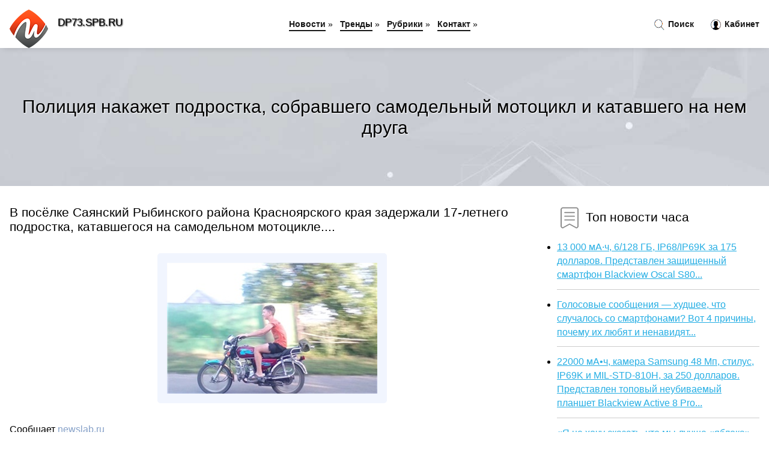

--- FILE ---
content_type: text/html; charset=utf-8
request_url: https://dp73.spb.ru/news-1053142-politsiya-nakaget-podrostka-sobravshego-samodelnyj-mototsikl-i-katavshego-na-nem-druga.html
body_size: 8179
content:
<!DOCTYPE html>
<html lang="ru">
<head>
<title>Полиция накажет подростка, собравшего самодельный мотоцикл и катавшего на нем друга</title>
<meta name="viewport" content="width=device-width, initial-scale=1.0">
<meta name="description" content="В посёлке Саянский Рыбинского района Красноярского края задержали 17-летнего подростка, катавшегося на самодельном мотоцикле....">
<meta name="robots" content="all">
<link rel="shortcut icon" href="//dp73.spb.ru/favicon.ico" type="image/x-icon">
<style>
* {padding:0; margin:0; box-sizing:border-box;}
html, body {border:none; font:100%/145% Arial;}
img {border:none; max-width:100%; height:auto; vertical-align:middle;}
div {position:relative; background-color:transparent;}
figure, footer, header, main {display:block;}
a:hover {text-decoration:none;}
h1 {font:190% Arial; font-weight:500;}
h2 {font:170% Arial; font-weight:500;}
h3 {font:150% Arial; font-weight:500;}
h4 {font:130% Arial; font-weight:400;}
h5, h6 {font:110% Arial; font-weight:300;}
.fcl1, #igd1 h1 {color:#fff;}
.fcl2, a {color:rgb(37, 174, 228);}
.fcl3 {color:rgba(37, 174, 228, 0.75);}
.fcl4, aside section:first-child a {color:rgb(24, 24, 24);}
.fcl5 {color:rgb(178, 27, 33);;}
.fcl6, .csi11 a, .csi4 p em, #igd2 p em {color:rgb(134, 161, 200);}
.bgcsi1, aside {background-color:#fff;}
.bgcsi2 {background-color:rgb(37, 174, 228);}
.csi1 {width:100%; margin:0 auto;}
.csi2 {display:block; clear:both;}
.csi3 {display:block; clear:both; height:2rem;}
#igd2, #igd3, #igd4 {clear:both; margin-bottom:2rem;}
#igd2 p img {display:block; clear:both; width:100%; margin-bottom:1.5rem; transition:all 0.4s linear 0s;}
#igd2 p img:hover, #igd2 p img:focus {transform:scale(1.1);}
.csi4, #igd2 {vertical-align:top; column-count:4; column-gap:1rem;}
.csi4 p, #igd2 p {display:inline-block; overflow:hidden; page-break-inside:avoid; margin-bottom:1rem; padding:1rem; border:1px solid rgb(221,221,221); box-shadow:rgba(0, 0, 0, 0.15) 0px 3px 10px 0;}
.csi4 p em, #igd2 p em {display:block; clear:both; margin-bottom:1rem; font-size:85%;}
.csi4 p a, #igd2 p a {display:block; clear:both; margin-bottom:1rem; font-size:110%;}
#igd1 {width:100% !important; margin-top:5rem; padding:5rem 0; text-align:center; background:rgb(0, 173, 224) url("//dp73.spb.ru/images/tb002.jpg") no-repeat 50% 0; background-size:cover;}
#igd1 h1 {text-shadow:1px 1px 2px black;} 
#igd1 form {width:50%; max-width:1140px; margin:1.5rem 0; display:inline-block; clear:both;}
#igd1 input[type="text"] {width:82%; height:4rem; text-indent:1rem; border-radius:2rem 0 0 2rem; border:6px solid rgb(221, 221, 221); border-right:0; vertical-align:middle; clear:none;}
#igd1 input[type="submit"] {width:18%; text-align:center; height:4rem; border-radius:0 2rem 2rem 0; border:6px solid rgb(221, 221, 221); border-left:0; vertical-align:middle; clear:none;}
#igd4 {text-align:center; background-color:rgb(245, 248, 255); padding:1.5rem 0 .5rem 0;}
#igd4 li {display:inline-block; clear:none; margin:0 1rem 1rem 0; padding:.6rem 1.5rem; border-radius:1.5rem; border:2px solid rgb(37, 174, 228); color:rgb(37, 174, 228);}
#igd4 li a {color:rgb(37, 174, 228); text-decoration:none;}
#igd4 li a:hover, #igd4 li a:focus {text-decoration:underline;}
#igd4 ul:nth-child(2) li {border:2px solid rgb(178, 27, 33);; color:rgb(178, 27, 33);;}
#igd4 ul:nth-child(2) li a {color:rgb(178, 27, 33);;}
#igd5 {width:100% !important; margin-top:5rem; padding:5rem 0; text-align:center; background:rgb(241, 245, 254) url("//dp73.spb.ru/images/tb003.jpg") no-repeat 50% 0; background-size:cover;}
#igd5 h1 {text-shadow:1px 1px 2px white;} 
#igd6, #igd7, #igd8, #igd9, #igd10 {cursor:pointer;}
#igd11 {display:none;}
#igd11 span {display:inline-block; clear:none; margin-left:1.5rem; font-size:140%; font-weight:bold; cursor:pointer; color:rgb(178, 27, 33);;}
#igd11 ul {display:none; position:fixed; left:0; top:3.5rem; width:100%; height:0; overflow:auto; background-color:#333; transition:height .4s ease 0s;}
#igd11 li {margin:.5rem 0 .5rem 2rem; color:#fff;}
#igd11 li a {color:#fff;}
aside {position:fixed; top:0; left:0; width:100%; line-height:5rem; height:5rem; vertical-align:middle; z-index:1000; box-shadow:rgba(0, 0, 0, 0.15) 0px 5px 10px -5px; font-size:90%;}
aside nav {text-align:center;}
aside section:first-child {max-width:1440px; margin:0 auto;}
aside section:first-child header {font-weight:bold; font-size:110%; text-shadow:1px 1px 2px black; float:left; clear:none; margin:1.7rem 0 0 1rem; cursor:pointer !important;}
aside section:first-child a {margin-left:.5rem; font-weight:bold; text-decoration:none; padding-bottom:.1rem; border-bottom:2px solid rgb(24, 24, 24);}
aside section:first-child a:hover, aside section:first-child a:focus {border-bottom:0;}
aside section:first-child img.csi5 {float:left; clear:none; vertical-align:middle; margin:1rem 0 0 1rem; cursor:pointer !important;}
aside section:first-child div.csi6 {float:right; clear:none; vertical-align:middle; padding-right:1rem;}
aside section:first-child div.csi6 a {text-decoration:none; border-bottom:0;}
aside section:first-child div.csi6 img {display:inline-block; clear:none; vertical-align:middle; margin:0 .1rem 0 1rem; height:1.1rem; width:1.1rem; cursor:pointer;}
footer {min-height:40rem; text-align:center; padding:28rem 0 1.5rem 0; margin-top:2rem; font-size:85%; background:rgb(245, 248, 255) url("//dp73.spb.ru/images/fbg.jpg") no-repeat 50% 0; background-size:cover;}
footer h6 {margin-bottom:1rem;}
#krs78_5 {visibility:hidden;}
.csi7 {max-width:1440px; margin:0 auto; padding:0 1rem;}
.csi8 {float:left; clear:none; width:70%; padding:2rem 0;}
.csi9 {float:left; clear:none; width:27%; margin-left:3%; padding:2rem 0;}
.csi9 h3, .csi9 h4, .csi9 h5 {margin-bottom:1rem;}
.csi8 figure {width:100%; text-align:center; padding:2rem 0;}
.csi8 figure img {min-height:15rem; border:1rem solid rgb(241, 245, 254); border-radius:5px;}
.csi8 h2 {font-size:130%;}
.csi10 ul, .csi10 ol {list-style-position:inside;}
.csi10 li {margin-bottom:.8rem; padding-bottom:.8rem; border-bottom:1px solid #ccc;}
form {width:100%;}
input[type="text"], input[type="password"] {width:70%; height:2.5rem; padding:.2rem .6rem; margin:.5rem 0; font-size:1.25rem; font-weight:300; text-align:left; border-radius:5px; border:1px solid rgba(37, 174, 228, 0.75); clear:none;}
textarea {width:70%; height:8em; padding:.2rem .6rem; margin:.5rem 0; font-size:1.3rem; font-weight:300; text-align:left; border-radius:5px; border:1px solid rgba(37, 174, 228, 0.75); clear:none;}
input[type="submit"] {display:inline-block; clear:none; padding:.5rem 1.2rem; margin:.5rem 0; font-size:1rem; font-weight:300; border-radius:5px; border:2px solid rgba(37, 174, 228, 0.75); background-color:rgb(178, 27, 33);; color:#fff; cursor:pointer;}
@media screen and (min-width:1921px) {
html, body {font:110%/155% Arial;}
}
@media screen and (max-width:1024px) {
.csi4, #igd2 {column-count:3;}
#igd1 form {width:70%;}
#igd1 input[type="text"] {width:80%;}
#igd1 input[type="submit"] {width:20%;}
}
@media screen and (max-width:800px) {
aside {line-height:3.5rem; height:3.5rem;}
#igd1, #igd5 {margin-top:3.5rem;}
aside section:first-child img.csi5 {margin:.5rem 0 0 1rem;}
aside section:first-child header {margin:1.1rem 0 0 1rem;}
aside nav {display:none;}
#igd11, #igd11 ul {display:inline-block;}
.csi8 {float:none; clear:both; width:100%; padding:2rem 1rem;}
.csi9 {float:none; clear:both; width:100%; margin-left:0; padding:2rem 1rem;}
.csi4, #igd2  {column-count:2;}
#igd1 form {width:90%;}
#igd1 input[type="text"] {width:75%;}
#igd1 input[type="submit"] {width:25%;}
}
@media screen and (max-width:600px) {
.csi4, #igd2  {column-count:1;}
li {margin-bottom:2rem;}
}</style>
<meta name="yandex-verification" content="5b2e5d3ac5f6a7a6" />

<meta name="3b984be954768eb552cd7136fb88512e" content="8aafe7be9b5014f268cd0b609a65ee82">

<meta name="google-site-verification" content="j4vrv-2y8LfHyuJgLF7Nj_tN_0numuYzaZeJbca5wXI" />





</head>
<body>
<header id="igd5">
<h1>Полиция накажет подростка, собравшего самодельный мотоцикл и катавшего на нем друга</h1>
</header>
<main>
<div class="csi7">
	<div class="csi8">
				<h2>В посёлке Саянский Рыбинского района Красноярского края задержали 17-летнего подростка, катавшегося на самодельном мотоцикле....</h2>
				<figure><img src="//dp73.spb.ru/nwsimg/aHR0cDovL25ld3NsYWIucnUvY29udGVudC9kb2MvY2FjaGUvMTA5MS83OTIvMzUweDIxOC5qcGc=" alt="Полиция накажет подростка, собравшего самодельный мотоцикл и катавшего на нем друга"></figure>
		<p class="csi11">Сообщает <a class="krs78" id="aHR0cDovL25ld3NsYWIucnUvbmV3cy8xMDkxNzky" href="javascript:void(0)" rel="nofollow">newslab.ru</a></p>
		<span class="csi3">&nbsp;</span>
		 <p>Новость из рубрики: <a href="//dp73.spb.ru/kategory-19.html"><strong>Главные новости</strong></a></p>
		<span class="csi3">&nbsp;</span>
		<p>Поделиться новостью:
<img id="igd6" src="//dp73.spb.ru/images/ico_fb.png" alt="Поделиться новостью в Facebook">
<img id="igd7" src="//dp73.spb.ru/images/ico_tw.png" alt="Поделиться новостью в Twittere">
<img id="igd8" src="//dp73.spb.ru/images/ico_vk.png" alt="Поделиться новостью в VK">
<img id="igd9" src="//dp73.spb.ru/images/ico_pin.png" alt="Поделиться новостью в Pinterest">
<img id="igd10" src="//dp73.spb.ru/images/ico_reddit.png" alt="Поделиться новостью в Reddit">
</p>
<span class="csi3">&nbsp;</span>
	</div>
	<div class="csi9">
		<h4><img src="//dp73.spb.ru/images/ico_hot.png" alt="Топ новости часа"> Топ новости часа</h4>
		<ul class="csi10">
		<li><a href="//pn.edu.pl/news-1367-13-000-mach-6128-gb-ip68ip69k-za-175-dollarov-predstavlen-zaschischennyj-smartfon-blackview-oscal-s8.html">13 000 мА·ч, 6/128 ГБ, IP68/IP69K за 175 долларов. Представлен защищенный смартфон Blackview Oscal S80...</a></li>
<li><a href="//pn.edu.pl/news-565-golosovye-soobscheniya-hudshee-chto-sluchalos-so-smartfonami-vot-4-prichiny-pochemu-ih-lyubyat-i-nen.html">Голосовые сообщения — худшее, что случалось со смартфонами? Вот 4 причины, почему их любят и ненавидят...</a></li>
<li><a href="//pn.edu.pl/news-2401-22000-mach-kamera-samsung-48-mp-stilus-ip69k-i-milstd810h-za-250-dollarov-predstavlen-topovyj-neubiv.html">22000 мА•ч, камера Samsung 48 Мп, стилус, IP69K и MIL-STD-810H, за 250 долларов. Представлен топовый неубиваемый планшет Blackview Active 8 Pro...</a></li>
<li><a href="//pn.edu.pl/news-1047-ya-ne-hochu-skazat-chto-my-luchshe-yabloka-no-my-za-nim-sleduem-glava-gorizonta-sravnil-belorusskij-.html">«Я не хочу сказать, что мы лучше «яблока», но мы за ним следуем», – глава «Горизонта» сравнил белорусский ноутбук с MacBook...</a></li>
<li><a href="//pn.edu.pl/news-869-ilon-mask-prislushilsya-k-mneniyu-millionov-i-razblokiroval-akkaunty-twitter-kotorye-otslegivali-ego.html">Илон Маск прислушился к мнению миллионов и разблокировал аккаунты Twitter, которые отслеживали его местоположение...</a></li>
<li><a href="//pn.edu.pl/news-969-sudyu-iz-kemerova-nakazali-za-publikatsiyu-osobyh-mnenij-soslavshis-na-to-chto-eto-umalyaet-avtorite.html">Судью из Кемерова наказали за публикацию особых мнений, сославшись на то, что это умаляет авторитет судебной власти...</a></li>
		</ul>
	</div>
	<span class="csi3">&nbsp;</span>
</div>
<div id="roxezife-pepoquyiwabeqaje">
<script>
!(function(w,m){(w[m]||(w[m]=[]))&&w[m].push(
{id:'roxezife-pepoquyiwabeqaje',block:'59846'}
);})(window,'mtzBlocks');
</script>
</div><div class="csi7" id="igd2"><p><img src="//dp73.spb.ru/newsimages/0/234/anatolij-vasserman-rossiya-nakaget-sotrudnichavshih-s-bajdenom-i-sorosom-po-biolaboratoriyam-na-ukra.jpg" alt="Анатолий Вассерман: Россия накажет сотрудничавших с Байденом и Соросом по биолабораториям на Украине"> <em>04:30, 25 Мар</em> <a href="//dp73.spb.ru/news-1052683-anatolij-vasserman-rossiya-nakaget-sotrudnichavshih-s-bajdenom-i-sorosom-po-biolaboratoriyam-na-ukra.html">Анатолий Вассерман: Россия накажет сотрудничавших с Байденом и Соросом по биолабораториям на Украине</a> Начальник войск радиационной, химической и биологической защиты ВС РФ Игорь Кириллов сообщил, что Минобороны обнаружило документальные подтверждения ...</p><p><img src="//dp73.spb.ru/newsimages/0/37/kak-podgotovit-mototsikl-k-zimnemu-sezonu.jpg" alt="Как подготовить мотоцикл к зимнему сезону"> <em>20:20, 01 Май</em> <a href="//dp73.spb.ru/news-1058524-kak-podgotovit-mototsikl-k-zimnemu-sezonu.html">Как подготовить мотоцикл к зимнему сезону?</a> Зачастую после зимы собственники мотоцикла подвергаются проблемным вопросам в работе собственной транспортного средства. Мотоцикл периодически не зав...</p><p><img src="//dp73.spb.ru/newsimages/0/310/chto-za-veb-zajm-prishlo-sms.jpg" alt="Что за веб займ пришло смс"> <em>17:51, 21 Ноя</em> <a href="//dp73.spb.ru/news-1058990-chto-za-veb-zajm-prishlo-sms.html">Что за веб займ пришло смс</a> Описание электронного перевода денежных средств: Многофункциональный инструмент финансирования, предоставляемый организациями для содействия финансов...</p><p><img src="//dp73.spb.ru/newsimages/0/239/nochnye-volki-razrabotayut-antisanktsionnyj-mototsikl.jpg" alt="Ночные Волки разработают антисанкционный мотоцикл"> <em>20:30, 30 Мар</em> <a href="//dp73.spb.ru/news-1054137-nochnye-volki-razrabotayut-antisanktsionnyj-mototsikl.html">«Ночные Волки» разработают «антисанкционный» мотоцикл</a> Лидер байкерского клуба «Ночные Волки» Александр Залдостанов в беседе с изданием «Газета.ру» рассказал о планах выпустить на отечественный рынок новы...</p><p><img src="//dp73.spb.ru/newsimages/0/250/nochnye-volki-razrabatyvayut-rossijskij-mototsikl-dlya-zameny-inostrannyh.jpg" alt="Ночные волки разрабатывают российский мотоцикл для замены иностранных"> <em>08:30, 31 Мар</em> <a href="//dp73.spb.ru/news-1054292-nochnye-volki-razrabatyvayut-rossijskij-mototsikl-dlya-zameny-inostrannyh.html">"Ночные волки" разрабатывают российский мотоцикл для замены иностранных</a> В связи с приостановкой поставок иностранных мотоциклов байкерский клуб "Ночные волки" готовится вывести на рынок России мотоцикл собственной разрабо...</p><p><img src="//dp73.spb.ru/newsimages/0/165/dva-podrostka-otravilis-psihotropnym-preparatom-v-uneche.jpg" alt="Два подростка отравились психотропным препаратом в Унече"> <em>04:00, 30 Мар</em> <a href="//dp73.spb.ru/news-1053856-dva-podrostka-otravilis-psihotropnym-preparatom-v-uneche.html">Два подростка отравились психотропным препаратом в Унече</a> Прокуратура проводит проверку. По информации прокуратуры, бригадой скорой помощи в реанимацию Унечской больницы в тяжёлом состоянии доставили двух по...</p><p><img src="//dp73.spb.ru/newsimages/0/213/hotel-pogladit-podrostka-ukusila-brodyachaya-sobaka.jpg" alt="Хотел погладить. Подростка укусила бродячая собака"> <em>18:45, 30 Мар</em> <a href="//dp73.spb.ru/news-1054105-hotel-pogladit-podrostka-ukusila-brodyachaya-sobaka.html">"Хотел погладить". Подростка укусила бродячая собака</a> В Саратове подростка покусала бродячая собака.По данным источника ИА "СарБК", днем 29 марта в больницу с диагнозом "множественные укушенные раны прав...</p><p><img src="//dp73.spb.ru/newsimages/0/93/treh-sbegavshih-iz-internata-detej-nashla-smolenskaya-politsiya.jpg" alt="Трех сбежавших из интерната детей нашла смоленская полиция"> <em>14:45, 23 Мар</em> <a href="//dp73.spb.ru/news-1052079-treh-sbegavshih-iz-internata-detej-nashla-smolenskaya-politsiya.html">Трех сбежавших из интерната детей нашла смоленская полиция</a> Их отыскали во время оперативно-профилактического мероприятия «Розыск». В региональном УМВД отчитались о проведенном оперативно-профилактическом меро...</p></div><div class="csi7 csi4" id="igd3"><p><em>09:00, 07 Апр</em> <a href="//dp73.spb.ru/news-1056828-v-tare-ischut-voditelya-temnoj-mashiny-kotoryj-sbil-podrostka.html">В Таре ищут водителя темной машины, который сбил подростка</a> Пешеход двигался в темноте по обочине центральной улицы города, когда его сбила машина. Ее водитель сбежал с места происшествия....</p><p><em>10:00, 04 Апр</em> <a href="//dp73.spb.ru/news-1055801-politsiya-ukrainy-provela-zachistku-v-buche-za-den-do-video-s-telami.html">Полиция Украины провела зачистку в Буче за день до видео с телами</a> Украинские силовики провели зачистку в Буче за день до появления видео с якобы убитыми мирными жителями. Видео проведения соответствующей операции на...</p><p><em>04:58, 18 Июн</em> <a href="//dp73.spb.ru/news-935742-kak-vybrat-podhodyaschuyu-rabotu-s-uchetom-silnyh-storon-vashego-podrostka.html">Как выбрать подходящую работу с учетом сильных сторон вашего подростка</a> После школы важно найти работу, которая воодушевит вашего подростка. Но правильное призвание никогда не бывает универсальным. Особенности обучения и ...</p><p><em>02:00, 26 Мар</em> <a href="//dp73.spb.ru/news-1053059-britanskaya-politsiya-zayavila-ob-areste-neskolkih-uchastnikov-gruppirovki-lapsus.html">Британская полиция заявила об аресте нескольких участников группировки Lapsus$</a> На днях хак-группа Lapsus$ объявила, что несколько ее членов уходят в отпуск, и вскоре правоохранительные органы Великобритании сообщили об аресте се...</p><p><em>18:00, 23 Мар</em> <a href="//dp73.spb.ru/news-1052143-politsiya-ekaterinburga-vremenno-perestanet-ispolzovat-inomarki-izza-rosta-tsen-na-zapchasti.html">Полиция Екатеринбурга временно перестанет использовать иномарки из-за роста цен на запчасти</a> Полиция в Екатеринбурге приостановила ремонт и техобслуживание служебных автомобилей иностранного производства. Решение принято из-за экономических с...</p><p><em>05:45, 06 Апр</em> <a href="//dp73.spb.ru/news-1056413-politsiya-germanii-zakryla-russkoyazychnyj-darknetmarketplejs-hydra-on-byl-odnim-iz-krupnejshih-v-mi.html">Полиция Германии закрыла русскоязычный даркнет-маркетплейс Hydra — он был одним из крупнейших в мире</a> Полиция Германии совместно с отделом по борьбе с киберпреступностью Франкфуртской прокуратуры ликвидировали одну из крупнейших в даркнете торговых пл...</p><p><em>03:18, 25 Сен</em> <a href="//dp73.spb.ru/news-1058835-13-obrazov-nedeli-po-versii-redaktora-mody-irina-shejk-s-fingalom-nastya-ivleeva-v-prada-hajdi-klum-.html">13 образов недели по версии редактора моды: Ирина Шейк с "фингалом", Настя Ивлеева в Prada, Хайди Клум в образе подростка</a> Каждое воскресенье традиционно рассматриваем главные звёздные образы прошедшей недели в подборке редактора моды Spltnk Марии Моисеевой.Ирина Шейк отк...</p></div></main>
<aside>
	<section>
	<div class="csi6"><a href="//dp73.spb.ru/search.html"><img src="//dp73.spb.ru/images/ico_search.png" alt="Поиск новостей..."> Поиск</a> <a href="//dp73.spb.ru/user.html"><img src="//dp73.spb.ru/images/ico_user.png" alt="Для пользователй..."> Кабинет</a></div> <img class="csi5" src="//dp73.spb.ru/images/logo.png" alt="Последние новости часа" onclick="location.href='/';"> <header onclick="location.href='/';"><h5>DP73.SPB.RU</h5></header><div id="igd11"><span id="igd13" title="Показать / скрыть меню">&#9776;</span><ul id="igd12"><li><a href="//dp73.spb.ru/">Новости</a> »</li><li><a href="//dp73.spb.ru/trands.html">Тренды новостей</a> »</li><li><a href="//dp73.spb.ru/listing.html">Рубрики</a> »</li><li><a href="//dp73.spb.ru/rules.html">Правила</a> »</li><li><a href="//dp73.spb.ru/contact.html">Контакт</a> »</li></ul></div><nav><a href="//dp73.spb.ru/">Новости</a> » <a href="//dp73.spb.ru/trands.html">Тренды</a> » <a href="//dp73.spb.ru/listing.html">Рубрики</a> » <a href="//dp73.spb.ru/contact.html">Контакт</a> »</nav>
	</section>
</aside><footer>
<h6><img src="//dp73.spb.ru/images/logo.png" alt="DP73.SPB.RU: Последние новости часа"> DP73.SPB.RU: Последние новости часа</h6> &nbsp;&nbsp; <a href="//dp73.spb.ru/rules.html">Правила использования</a> &nbsp;|&nbsp; <a href="//dp73.spb.ru/contact.html">Контакт</a> &nbsp;|&nbsp; <a href="//dp73.spb.ru/user.html">Пользователям</a> &nbsp;|&nbsp; <a href="//dp73.spb.ru/ainfo.html">Рекламодателям</a> <div id="krs78_5"></div>
</footer><script src="//dp73.spb.ru/scripts/file1.js" async></script><!-- Google tag (gtag.js) -->
<script async src="https://www.googletagmanager.com/gtag/js?id=G-D23S87V1FM"></script>
<script>
  window.dataLayer = window.dataLayer || [];
  function gtag(){dataLayer.push(arguments);}
  gtag('js', new Date());

  gtag('config', 'G-D23S87V1FM');
</script></body>
</html>

--- FILE ---
content_type: text/html; charset=UTF-8
request_url: https://dp73.spb.ru/nwsimg/aHR0cDovL25ld3NsYWIucnUvY29udGVudC9kb2MvY2FjaGUvMTA5MS83OTIvMzUweDIxOC5qcGc=
body_size: 30994
content:
���� JFIF  ` `  �� C 			





	


�� C


















































��  �^" ��           	
�� �   } !1AQa"q2���#B��R��$3br�	
%&'()*456789:CDEFGHIJSTUVWXYZcdefghijstuvwxyz���������������������������������������������������������������������������        	
�� �  w !1AQaq"2�B����	#3R�br�
$4�%�&'()*56789:CDEFGHIJSTUVWXYZcdefghijstuvwxyz��������������������������������������������������������������������������   ? ��UR���K��?*��- &�����ؿ��- ����b� t~T�Pl_�ʍ����R�@	��?*6/�G�KE &�����ؿ��- ����b� t~T�Pl_�ʍ����R�NJ M����Q��?*`����Y�Cڛ4�X����X�by�ђ7��x��Q�Be���=� ��&E`���#���{�}�|�U�s� }^3����ú�隯��M6�?���>�q��u��u���z81Y�.����~����ڼ1�hӕ�HVO&I=~b����"����2�w���h�e���N=A	Ұ�s�r���6�O䲐�����b��^��|}�Gy�j���,jW�6q�{s�6�/���<���sȩ�ú�����6��m3�6X���k�����B�Һ�/i���KԬ����y/-�/�^/�/گ�4�g��l��Z=��#@w�5�xg㷂u{��,���kƶ1J@���
��tR�{�=
�,����x�J���;K]N��hW�lQ�{��׀~�Z'ā���:���ˤ�f�� VG��O�^�G��<�no&?~��V̯�-t��}�ᮟk2�7����j��*W�
��|+�^� ޏK�Z���̻�� �ő��<E��f�C4k�I���;(�PO����4��d�(������i��:��(�|Mwc���Eѡ�ȵ�����yP� 	e�m"�U�g�|9�{h4q�a�gW�a�y�c'�_cF4aJ�z�&"5i�ٓ]�kƾ��4E��$��&����q�w.�Lֆ��߉s�;/����1��3��� iZ���x�X�X���K�:Ő	��$g��� *��|	��Gk7��An�F��<���?5�.8�8�����]=,exN�� ��Yj�\x�7m�4������]F��|G����|5�������u�B3�V߇t/
�\,��֤�N�v� {}����P�7W������6ˏ�5�8��RN��ס�A>[���?j��PU���Te��Ȩ���k�����SU�ђM������U��'�u���J�P]W�ߋ&��ۤ󤕋{��,���w6��_|E��E�ϙmr�O�<�Z��V�l�_�mJ
�l�O�� |M����u�eq"��2��cvA�]��+�wzz�i�iq4�0���8�|�}{V�{�	5?h0��m�-�V�c����ş�Jnc���W���&qП,Һ���J2�jc��Y����n�}7��o���s��U�'�~<]�3����í�~��#8�c5�>��#�uu�J�Ed��,�t�'�韥w���æ(E�1�m�L#��}sXV�b�/z65�p��g�|3�GƸo���@����v��F��WӞ�<!�����\<k�),� ߂�=��㫧i㱸�Y���݇��c����O۵O��"}�laB�\g����ҜU�H��SL���m�"�.��eWU\~B��<_��k��V�,(Y�dR��<ד�xC\�yR��a���m������¹�x#H���X��C'>Z�$w,�?
�*te(^Z>ۘ{yt_��x����k���xN�T��go.0���������h����5�̈�`+µ���C�����J�%���0����φ���o,���i�qo�Nںrsϧ����pժ����B���i�Җ�>��R��EPEPEPEPEPEPT|A.�����!���v!J�U�k��[&����e_���|K�3��7�^��9�I�q}�L�(�-t�*�J��9�U��!_i�Ai�V��H���c�=3Y�,|E��NA��WVq�� "�{���T�o�nYnu�0�	u�c�_R�R�F2v��H��֩���oP���Gkw�ri�j��v��3�����m�	��Mfv�vK])�^��⏄<?�&���m����������߉���qa4�XFІ�}�x�O���Pv2i֬��b���ִ��Oi�����$|�a���ÏY����%��wa�d�h���^�gX�G�C�i{cm�c�m�� �5�|�y����9�6"H���o�i���fO�^/CԆ����_|q�YZ�Z݌*��k"�?����D����A�jz:ͪ��o%�rǷ��jx�x�F�T�߆�$H�!E�v���\ާ���J����ʧ�c$�<ס��Kny��hъI;�=M��� xGL�L��gcaj Kmz�z����;��)����o��cC��6gmĎwn$ θ�
|�O��x�-~��l�e�;Mr[u�G����nG��]�e���6��--�����l5�Ԕ�%ȗ��	�)s�s7�γ���6�kk�_��B�����X8����|�M�%��I��M�UK���c����д[:?�>%�O�����.�l�����|8�m����G�3��ᙷ{W��b�S��K��S���揽-�пh��]2�C��6�>tfM��q�G���g�4��<w��G"���?L(a]/��Ua=�G�u4
�c,,}s��k���|���ۆ��U�+~���v:QT�����/�Խ7s�>�Y��a��/���r"��,����� :���m��h���3��.��]6�C��I��|=��x���?�z�lYc�|���)����/�|;j5?J��H�&�",�\<d���?���8'!Ε}�}i�S�춰4�|3�&��F@���8ObC/9����⸛����ky)?f�V��"?�-gZ��������b�t�F�$l	>רJ�Z��L��ax�J����W\��[����k���N�\9�*���"�C��fw:o����XE�	�i�>d�<ʠw�\�U��[�=S��4��2�C���F�I��A��ss� ��P�9�@���k���y�Mi���j7�|��8��95���R��I3z�ef��7�|�N��_K-�H��mAJ���J�¾�����������o��w��Hk��]�Ke���H��I����� �ν�E��t�i�M��H�d�#�;�^�7��C�t���Ҍ�s�t	�@��|N�i������o��ƫ�o�e��� ,�����Ћ)4��x���21��s]�j�sc� �*̋�����\xd��$�nu�1�F��X,!�3\۴g�ź����?Ş��gm"��CX�Mcd��T�-��-lL���f�?�@
�z����_��C��<o�M����-������o]ٯ�˱��F�L�q�ec����3W�-��c��v�&o�������g@���|�k"�OU�X)<�c^��φn��I��~�wQ�1l���?������x��w��w(XfK������Ѣ�m�勵3L=8����>��R�'�JZ��(�� (��������p���c�P�W=��J���t�љ�f_��[��p]��uiR�j_Z3�Zu>IEVf�EPEP\��� �R�ßo��c�����o-����$+�9��\ƍ7�ڗ�.,�E��fRYn�Ǘ���Oj��B�LT���ʥJX9�۵��ŭCZ���:n����GupQ}w)5�z�Ŀ �%N��'P�RVI4MH���_�qY~%�,��%�-����ڻ
�}�J�g𽎗�cU���t���mє�1_yW��M����t�X��W=B-_�펕~�oz�+�xRf���SC≣��O��d�M�ue�"�s�ڶ�-�O�i�����R2��"�|wg�iAm�?6��� ,�k��NWI�?-����jze��h?���Hf������������z��t6"���pzU�����n-��Y�OG �t5���C�<>э��0�tSi�N
�<eI9�{�y{���Ŀ
�Yui0��R����v���5�Y|#������[��A2����<^���c�5Ł�����n_��m�e����� �������q&|�-�C�`��c1��b�ӧ-Q�_�?���晣Fֺ���#¾i��=��*H$��W�s�I�����$�>!h�?�̶��.�N8Q����w�5�N����U� �~�]�2+�����x����L�cS�2��/>�-{̣sI;��J�t�l�����R���Zܖv;Iib���aC�A�+���Z�ڎ�y��HwG���<����S���rm��
��ߙ.Q�p*]/�~���էǧ����T���ex�+ɩ���.��������]�@|C���z�n�>,�%/�>��\揭xŲ6��/�\�|�h�}T0 ��|n����o�y�o��Eu�pTJ�_js6��Z࿷o72\y��O�tV����)I>ǭ��a�n���>�Ѿj��O��pr�Y�S4o��}+�t?���zdi��h�浐���O��bׇ�͞8�y�q&�y36>��Fw������ ɡ�i�	��=������\q_)�bqZ�݄�S�K��<������ ��վ"څ^#�ӦS��)�?J�|u�x{G��o[ܘT��e��O�$We�ǾдƘ6��Rw(��WϞ0���K�N����rͷ˺ӑ���?ʲ�[�I�i�s֣�W2.��g��ƕ������2[J�}@`H�_�5�P[�>��!�ݵ����c�`~5���f�q�	����o#�mٳ؅�k۾h� �'�{Y�4���s2���;�u�}���`�X��>Ts��J�gi���s�߁oR��노3ǩj��㯘��B��~$xbk����,̰�H�\���]������֏�V���7�L�j�F�J��ּ�������YYb���ڦ�\7,��r��e}y���S����Ի왂�8hսNH��=�ڞ��V�e+ˬ�s�_K��hQCy�]��So�����n�� ���iu���ԋ��Ⱥl.�j���<Y��y����z�݄l�R�D�N����^+#���5yӨ����ƾ��[�I��n{i�����k�u��w��wi�;��R��r]�:�z�l~/�O�ub�n�VkBH흼խ�W�g�K{O��f�&������G:�`#��mܪ�i�wg������n�u���0y�7�rk־h��b������1�����L�{W�u�W�����|�i�����ڿ�Y��-֘"c���S��W�����V�5�F����7��I�Җ�>��R�k�`
(��n`���nd�7j Yg��Y*��1�\������5��,����������u/_���L�*ݺ��5
H�Cɸ�l� {uz�0r�i|]��8+V�|�b��$Io�af3�V�����7�yU�z�?�\,3��]�ʣB�ˉ-����z���C����w9���z���3W@#�+� v��J��Day�"�!�u>�� �%�f�5��r�Es�wGU_ٚ���QUlu8/W(j�H�ɯ!�Qvgj���EF.m���_�Ԁ�!�p��5�/ �&���
�L����9ݞ*�@Fm$wEm����Ҷ��T��m^�c�G��N������Äґ���qʘn0>�5�i:���dK��$i��>�1��t�^��C➃>��C�hW�%e(� �=���y���|(�.��r�z�����_Q[0���w>8Xџ2�%�h|E��t+y%nr�mo�Ժg�4�2�MWY�cX��F�q�O�j���KH�.�ۢx�h�~��銮:*ǈ?k�x����E����y�Ž�+��Sv��߆�Q�4�W^��!�i%��)�l-���,���b���Ýc�Aoχ~����S���_�e�^=�S⫕���U��68�(m���x�X�7��������q����t�^"|�2��XGV{�*Ӓ�e;o�h���K�Rјm�qc#mǩ���/ĉo��>�\��g�.�z|½��Ɵ�i��/��y�ۼ�H2�v9@�Ls_3���� �F���}�T���_^�����[J:^"��}�lo�;��ﲕ$� �k��4��� &#k���$1��*���3��Z�]SK̰�٬n )�g�s�'��çH���MCn�Zhw��ֽ݃zxhԎ�H�z�������Bo����{{�$��^w����W��
�m�WpB=x�]"oXʭ��w
�ZF���� �qY�9�����~�)#RRmw?+�*1��=��9�۔�6�ZE��������@�q�Ƴu����C%���}2�ʣ�Rߜ��|>����>�[�8�F��1�}��s@���=k��O�h�m����ܮ{��+��ьy�?3	).�'����Z�	�2�ᣆ�ϧj�������7o�j^���`X��˞���S�o�%����O
G��²ɩ:��pÌ׷뿱���9h��~�IVE�&�F_q��18�Os�s>��_i�|��:��D�w~
����Ip� C��=�X��l���'�|9q�L6sEL����7�]o�|/���q��Zj�w�gM��%J�u����?���YjpB�j��'�1\2�I+B-#ѯ�������_�?�(xcP���Ǆ/�m&��3i�	�G��c��f���=�x�H�k�|A�X(�����?C�k��~������U�ڶ�vO�$�޽���g�� jRA��mV5��Ĳ4~��u�7�����:8�-�'�:�5;V���K��h�g�f���c�ˉG�-�Udm�i�?L���h� >#�¦� D�lǕ�l�l� ������#��"A5��弈��Ec��?�saq�-E*n���V>���~���>�u;�>%\/�����FȬ�� �O�z��麗�o첱2�ŮI��s�JkZռQz�������W�<���Sâ|A��Y�=�6��r�ko��W8�	o�_s��a쒩{�^�=�K�~���M�jZ�7���念o�;��^�� �z������^VU� Uu�������w�5��ϬX�;^�\�V�.٭���� >�����>�[M���c{�>���6��H'~��U���
� 
�.x�Y>F��Gg@f��ay�������.Rh&�|?t˃�BK��W���6xG��I-��&�r�31���k��[�i����A��Y!P�%����%�.t��jQ_�g�k��ya�5���mƄn��@O�T��/��I-,d����q~,����$����>1��v��_�1�aTW4�~w��3\���_�#�;OS��V5��?��L�m=݌1����}�k���U�������B5ĖB|�
{�#OJ\Ѧ��O6�J?:K/��K��-=��L� �_~H��N��>�7V�++z��C���>�YԭG����� jV��'��|S�&� �ڧw�6h��9��?ss������e?�Ei��M�F���{g�[��F���k)b%R<�3����ZH��<r���A/�a��zA���x��:$���d̡���o·"��`��*ب'�K�+m!_�U��5��pͱR���V��G������WRm� �,9��I���Cr���MJelt�N+"k�-�62��!ɭ;_	]Bf��Od��W��⊹ҳLduL�o�����"��q5���Ȏ��-ע��[?�T��/V��/��y��w�ne�3ò��X�e����ʞm����� �.���y�\�Y��f�� |_���b��Zl�le0�qj�3��xf��6Cl�+��ۈ5�e�kS�)$V^��$
�L)sF7eG2�k�����<�W�E����&K4�yo����� �o�/�5{�����K ?���s�~�;��ޣ���fX��q\���������S�?�&3�vfY�8Kۜ6����Z���>���J�G�9fR�m�}��W�^5�4s$��������o�̬߽���J�u1X�ʤ�h�u��tSM��|9� �{~�:&���� j�ۻe溼�s���W�~ĳ�)�[_�V��3m�8uh�kt�pW����� j�� ���#� ���:ܑ���g���
��?��*>\��>��s�4�c����ɮ���>ԋ�e����Z��>֟��;��V�jZ0�����~��կŭbH�]˛{wR��!y��S�	��-M�����|�|��c� A�� �J�� �S�߉���JM�f�����y�D\�Bƾ����&��,�^lʦ�����K�ؕ���ּ��e�[���j� �N��1}�_�z�Q�d��٣$w �5�eW��Y�T�>#ASm/�8Gd|���ᦇw�N���O/��v� T��^3�����o�C��Oൺ���jOn � �{�����r,c���p����˦�ɥ��$��,>k7�#ּi`�qt���rᧁ������K��5S�x�Y��ݝ��@�G���ֺ��^�N��燾,k�*2��[�]�B�˭wq�>��[=OI�*�q'؁Q��e?�R��U�D�����jR<��.�x��ʈ�ǭ}>/�R�-X�����3��v�'��_�o���v�����t_.W_�mV���mi?�֯�V!�T���1�����*]���<��n�����O/ϵU=;dWP�`�����}���й�tg��� ��DVS_�_�n�5����&�KV%���_|R�~x���1��i!`�ucp��هc_��?a����v�6����2\�Y���i�9=pb�)��� ��6�j2[~���m�6���o2Og2��&$�}s[��ҫ�%�u0�ɺ'�[���b�e��ᳺ�Xx󎄮�f��{�I|Y�5��~].'�CGj�j�?�� ���o���F�.o���LmU�O�������W�i���jo�E���ݯ����� ��~�+���N7�j�^������D�u��⟌w�~�p�n-业������pkݿ��x[ð�|b�R���k����l�nk�ٻ�����O'Ǻ��m�:5��*��h+��3_g|�9�[GW� ��y7�׼7j�|��=�W��|�����Q�Z�;5b5��<a:E�;���VvW��?�	#�kR����ZK���6��]� ������� �y��]v�6���M��Yn���3��1M�� �������Փ��W
2.ڄ�����V#*�Z<�IԌ�ޅo�.�V"�]��H�2�$��>������ �_O��6=����e���y�N�xoK�.!b̷Oy�#��[�o�+�#T���ƚ_�d�u�3h27��"�����d��S����T�;�z�~ ��&"�[}�Y�����Pq�XzW��e�O{�꺥�e��K0Xs�f����?�mn�Kx�vO�{v�=��&�I�k�:U����v�	R��)U��z׃S/��5י���gx�X���WQ��@َ���/���y/s��O�:�o���W^� �R�ՌR����J2N(�ZT�Iy�I���)�Vm�v��[LU����&��B�>�VmF]��y麢N�Vb��oVze��{�&�lRnU��Y�X{�?kp�<5y�
�en��� �/&\��۵a(Ô�c�ٞ����D��5W�ݳ�ҵ��6�����������zo��-0�!��\5%��;���T��Ziև�8�j�㵷�͏'׭U��`�2��8�*$��
i� xV>�OCԧ�I\�4=Y�,zv���Png�y��Wɑ���OZ��l.g@..Ϩ�:��1�N�Ǝ��X��鸞ڣ�k7�7fHl$ڽ��4�3�I"���Tv� �9��۳�*Q���;#EUݤtv������� v�j1��o-m$��>8�vU�02������B�Pm�V�z��}�ݣ:��U�#B��z���~QV��i�	$ۻ����oހ��n�=�֗�|�-I�\�I� d��R���΍
��2>#���H�Uy�	�8o<wgk�kp�B.���\���N����~:�I��k$��H˴���|���6���wɎPr�<�v�]7fq�N�gJRM.c�5	t��i�ۿ����{�X�����ׅ�P��t=T��#���c�kx�S$��]ی�s]o������~�Y�#��Ϲ�M�r!=A�� zV�Ýn�H��3MqsY�.s�S�=����z�}>+��MZި���^	�����Fմֵ��&�LpIҰC�!�NM}, y��/�N���>i����=�D�PFz}k�Q����/��n��Ll>*Q�j�慨�A6��KM�n�����g�?��D��E�3+|�ܯnj��g�Ohv�����r���nLyǡV��v��<t�ٱY&��}��N�3�{�r�xoR�Ķ2�����9=ǹ��/NS�]�c����{np~�{�a���P�O⸼�$f� �2x?Z���Y�Sx��W)f�3�5��ώ�x�5�u���o ��b��u��]�@� �lp}��~j(��7���y��{H�/�4�������ۏ\&q]+��jv��.[r�|��t�:�U��M6e� y�4� �xGm0� �u�r�)X��t��z|bٵ]>H� �Q�A��>޵Ğ'��-�z�������쌣�]mz�A�b��|�\���
x���;떶�.'}2G�B=7)�*�d�&��><���s~��|s��?-�4�X��`͜��A}+����=o��#�?�"xwƚm��c�n��&F`NW�5�� a��^��]��#x��Z�}�f���n��A�s�5�}����B���<)�M�Z�mۧ��*��f�~���b)�3�����Xy=R������#> �E�Y����X÷��q^��;~�ߵ��6��M�е�2m���q'˜��G�J��O�|G𦎷&�f��6w%��+�9䃶����g�_��K��h�37Ǵ��J�Ҿ;������QR�(j�?C<7� /�߮�z�	�>r��~ �9�OVP��=+ՠ��>��?���[�F^k��8�Ĝ�柅�l�G�zjZ|C��|1�7�7Q�F���8?J����-�я�.O�����|�>�\Wd��N��V.��N��_�ை���N�x�L��K�o/w�9#ޭ�&�}�i��L��d���ٺ��0�|e����;����na4��L['��W�?
|]���WR��TM�Į.s�+_;�fN�Ne��p�w=�����5=%l.4�B�M��At��<���]o�F�<��o-wF�;}r+]�E��~^���k"��$zxW����G�|W�}��-�F� �ɀ����b�y��]���#Eu5~&H�x�� d�����P�ol�`�v�h�<[}���E���ϷÛ˖�o\5BS�E-��q�T��m$b˭]q����mQ2,"I2y��|-��Z+}�W>���a���Şm\��m��|�dl~5i4[K?ߴ�9`s:���v��l��?��$��rW?6�Ú��<�ѧ��fw���i��$���[�QJ�����\h�G�V�FF���4�� B�n����9n{��~2�z��]��5w����!>�U��_*i���� ��]��9�w>
�éhk�����%Jsה�2�d�Q*����_�c�S\�k�~^*���M&#$7��5xƙ���P��:�p��eAs�"[{���Y��f�^{�S�T{X�un�:��Է{����i�4P�΢�o����X�=x0\�����:n���a�G�����^G�ۻ�TT��q��S���e��Gj�Mt�𕥙r��~_�qzO�+hQU�~�Zpx��S���#�q������ԏ5�=>��FL!1�=�oiO��b	��^'qc�\'�����ժ��w�m2�˃S�E-�9�yeџW��8��#�|u�t�L򏻚���$q����a?/��}��k�(��ɐ�|ˁ���<����k=O��[L�W�ڽ�R�Fy�����Ti;�l{���7N���:^�|��P#URw`W;�AY_h�z���_��h���̸��Ԓ7|_`ԁM�?�����+���d�e� J���T������m?��n�a���5��-����	2�,�>�g�SSV�b���?sᬿBT�{�$�+������q���At��VW��m�'��ǳt5￳��x�P���� �[H\��z$�����{��g�m�Zߋ�|I�� �έ{3&(���'>^::�ö+�/�~(�lŬ���kcp�`���k��?HϸF�+'u~����z?��s�l�p���E�M�;t��r�[�����YIJ��c�
�gB��5�v>}��mx����?+(c��a�->}	Z��*���J�?lf�[�IlXWQ���>�7���M6��P�����,͜��׉JO��z9[r�:g�i�t����)-�W+��@a��;=~+���8�D�͹��?�6?x��Þ����p���3(���*贏��A4pK�+�����gg:��R>Z����b�*��gd}Nu�m�����W�~�<��Ծ���m�(>���zg�|Z�ii/�n&L�l{��PA�]���O���=Ӭ�gk99S�5��z�&e�JI�u�ċ���G����*ۣ�9�.���K�}'Po���K�ٶ4s��9����| �=��Y�lZ7y�y���Ұ�K�+G��������k����E�C�QUS2������mm��O��R�ӯj��D��[}�kԑY��y�V^�p�6sI�xF�K�]껕����8�h��d� e�mu�B9�0^;P��^	�2��ߊ����"�y&#a��:�B�W�N��6Q�b�-�xoB��������������0����o-Ƥ>��]I6ո]H�[�!�}!࿄f��췿F�Bȗ�kD�=��o�<xkÚ�����i�n�^Fݻ�nyҜe��H)SZ��CZ���C��c`۷G
�}�5�����|=t�n��i�� ����h��t���see��#M�A3�嵆A�����2�:���ӝ��I[},�_˥L9e+2=�,�Fw�/~������--o<�b�Ӣ�	��瀾8|*�sm�m?κX?u��s)�݀+��x�P���z/�~hڥŬ���tc�NN[9�_H|7���L��Xk_�l׀��h�x�U[�eMAJ���_��0�V��	jZqPw̒�{ Q^g?��u�?�\�Y�,�s�q^��kZ݅��Ӣ0Ϙ�ye�� <�Oge�+�������2�l`	��y����
[�s�-��d�Mٚ]��ܞ�(��k���p�������פ��C;��}�SiZ�Ֆ߶��یs���J�[�~_F�4���.kWwQ~��]���a�z���u���oZ��~1+�+n���~hj!���=�o���ʱ9��N�����4D�p�?����i��4��+�}���Sa.��,�����c���������L�1�����#�1������fK��A�n�W�ҶF��iͻ�+��� ��Zu�<����g��+��瀴�H�W���f��p�G�ZT�F0�՜��Tq���v��,��0��MV�BK�s�k�u�ZD�˧hVk�� ����\~��/�p�n,��cI�Y�qX��^Jަ��2�QJ��TiҬ����k��.�;I�5�3��פ[�7V��MKH�A�7�ßβ�K�� �Q����jAݙR��Jr��0��Z��/��w��)�L�s]]����'Ӷ���㊥����O�~/��o����S6d���Lv���˴����;W��o�a�.~ɟ
,���I�j	g��O6��A���q'^�r+�4iԲ���I_���Q��wWK'����[�l�w�� �nkҼ-���R�7V>��5}"+��z���?����?��+������Y�5�vM:��> �{�)�O2F��N&�!��>�_�_�S��(?�o_x�}�Y�h0��Ե�4jꁲ�Qcˎ"A©8k:�%k�M�}�[�`e��+>�s�kO	|E{}&�%�?��4�dǮ=+[K��B����9�S�?C�_!�8��� -��� f|T�$V�y�7W�k%�+�D|/��Q�:O�M_�6���k�	��������ן<�������Tn��� |yѭ h��+x�U��5�~>��>�\.����\ʮ��BO���^E��7��c>��������W1�	�ET��Tc�{q
��kJxJv�t���,/d�X��:�W�?h� �H֟���2�~Y.3���=��W�xSំ<E�#\�W�X/۵�sj7,k˴��<��@^��t�5�ӼQ�w��?�2�}M���%��۞9�qT����q&+R�SNތ��B�&�������Hgh���2����>���O����d����2_4q�2DHю��h�+���<?�O�چ�q�_jw����BWɐ�x�;S�%�_�^iwV�gخ��2a��<C<}q�W��*2S���٥� ��8�>�?C?g�:F�wcu�]G%�������_Ў�ڽ�� ՞+����➬>#]xGİC����ͣM�:g�n �޲��#�P���q�S���(%�+�?��<3��ң��ܨ;ן�u�������r���:p��vyѫ ��ߵ����kr���W	��(�7�4";y{<�B����yTjJ�Iu<�Q�Y��>x^��W�>%h�7��X�[�	#�Vt/����>ݧ�i:����f�}����Z�㏊5Mr?h�)����M�\,�5c���s^5�c�4�=w5�2����o�Bpz�0=j+˟J��]I-Zw�� �c��]+���_D�4��H�d<u��+��_�nt�-m���+|�]�v#?L�5�|����h+�/kb���^�'�؇ �I/�]3�:ѓ���w�Y�u���Ғۈ��:4p�^���� q��������r/�K�CI��Oj6��\fU��$U>�~���L��Ծ��SU�՚U&��X)=���xv��΁.�� ����+������ª��_���&���&U��+u��uǸֿV���2�$���xtk�n~�}o!Oݏ��6�����_մh��x~���O�,~(�6R=�#���?�'�Ox}`��5�mW�7i�F1�J���?�7���~.�-�<�UZ�gʵ�V�!�a1�)`jʧ,m��S��z/�� i/Y����n�D$��{k�<�ʐI�MK���<�2 �}���������/� ������E��f��'BRF�=�Y}����_� �5�o_��|�G��u(d́lu�v��xc�]��M_�9c��^�:VA�A����]/�Z��ͽ�E���W�^�j�E���ȹ�) E���q_2��$� ��ZX�aw���,�n�K���Һ�� �P��u9F�2M6L��[,�t[Z��H���]���Mw�E��2�?�<��A�޲l|���ov~Ѭ?_B�����o㿄.d����=I`hʱ�I�p޹�{���W�^�.OkV�2�,�(�3��
�jaqQ����Ej��ZL��T���\xx8��k���g�o����*6���G�"�Ծ>|t>e���Gs�����m�㕬y�E��Z���J{VXFcd�xyTݑS�\x�ݮ�St���� n1�T�/�U���$� ����<Oz����7�f���W�e����?�_�T���8�=zrl��?x�l�Ź\� ���� ji�����X�]47ӯ�m�ݳޣ�μ�w4x=�9�<nj�ܗL�ӭ�[igoO�֯�Y�Kt#,�{��U4�;r�L������n�u�*ğ�V5$����RM�lh>�/a�9���ޣ�m:�鶙�x;�v�|����W��Ml؟�#2�]o{Fu��˗XF�XN�"�.�b����� W��[�KE:�� i�a���(�`n��c���iT��Ƶ�����n�m|�"Ϸ�黭k|�!�_�n�5kE���t����f\��#%W�͎+��Φ"��fe8��O���+�3�/x��>�.4�Fm��}߆7%\��8l��z8p��`���s��ӕJ���N��~ � ���~���A�<W���9��ht�&�`�yTd#��<j��G�q������?Z���Ė�k�C]�-qm4e���Aْ��pW<��Z��� ��|!�߆^���"%���&��-}%Ǘ�K��=X��� ࿴oƯ���h�~Y�^"�f���i�0�k��u*"���=˴�	,Þ~�NXJ�=�)8��%o�� ���!��
�\�O�ǝ����5��;�=�'�u;� h?mԼAkv\�_����B�Հ �"����f���J�k��_:�g%���
:F���=rk��2��5�.���cD��Ѥ�./!�m�r��� �}>܂���gR
�����mx�E�W���۩���sd�N˞0Q��My��Y���\`��:Q���U)4�ն��ͣ���5]I&��w}��ɨ�<#�#��2��-x�ǟ�����{�Y��xn�K�
��͸G�n (� zסi� �Q]'B
�%�O�~cmr��~(���Çs/�x�0���V�S_�i���<{wh�Z�$�ך��o�:::ϥ�1w�9?�}	�� ���� �t��s�7P�V�x��E_:%=��7S�et�=���aRG׊�p�M��C�����-xk��?�ʷ�~_0c���f8�?�z�<'�f��?�.>|A�u-&���[]@�y�-�� �zF�k�?㗅�ɼ�(;L���c�Z�m��(��^>�w���M7���Za�Vڣ������/���J5:.�f+/��������O���?�>(Gj���U��-�73Y�_��zg�Q^��� �?�(�Q���k���W��]��rQ����;��ĽoD�t�7_��߹�pq�]_�O�+ľ	F��w�g�5/�n-Y�sy������W6i¸z�����3�8G��e�M{+Z�Z��?e� g�O�Z����J����8e�;3oudČ���~�y�!R�{h�~ ����Q��>���|Rv���yyK�Mt�L2O�ǘA� g��(���Z��]��V������#Z\����k�V4�ԕI뵿B|HͲ��C���{��ѫ����~�~񧈼=<ZL�$}V�~��<h����O�� <g���C�۵�p�rR)��w/�l����~!����U�����Ė����kr�U��6�;�K��f�|Z�u��^;�/��[{�ۯ�K}F�[����ʪK"tی>3�z�6G��[����W���#���Qj�>�b��|?����Y��)4in�L9��� I����3N�4���mr�8vi����)f �f���硯��/��&�� � �/�u�i�p��F�� 	��v�c�|ף�(~:�>��/�[P�4�5�f��*O�㌞2~�ƺ�,�㢳�ޝiӒ���_��9�u���~-X]�2\�͹� y��~;�>��S���<[�/��l-��~x��^�����>�� 
�����V��|i�����X�c�#���_'\���)�u��D�ǁldY2c!�B�
_W��f�nۤM\]E��G�7�_�w���z�5��@UմX���C��ڽ�¿|15��n<�1Y����}Z���-�_��kX�O躆����gܐ2+�φ~#�����-��"��"m�Gq�s_=��B�K���u4��?|{�X����u-4zh���S�+�韰���������֖Ͷ�z��d����l�5�?&�E�ɫ��%���T�T���7�_4-^��.��.F���t�{a�J�b�'~D�� �6�#����;/�_�#��Tv�G��Et`K���{�c��k_�_��\��o��ގ�����۰�Q�����������Bҡ���-���k�cW��PfռKp���5�s�~��ac��ۊ_��K2啟��G鷎�%��������QOh�*��;}.�U_a���W���M.��q� 8׮�e���hz�A�t�#5�����V7��+/n!AXfq�>��jw֚d_f����6� ����z�yr���j2�̒�?��uۻ���e��j��n�s9Y#�u?��+���
����_�)��u+�ɍ����X��"��__�ZH��Iaf?�2>��i~ A?ٯ�6��7I 9�S�����/����
�b��}y��i���|��c�N�����Ėb�4�"b:�z-K�֑�:i�۴E���J��ώＹ-o�E�F~W�q��^F"�;�&1�X��v��E�;�d�n>`�AW�_����Y#� wuy�����Ǻ��K�����X�jv��d�30��~�W-�:�RZ�}�|I��c��0�U��~7���h�V�nlW��~6��#��f� �mZ3|O�d��&�E�с�J�wi�l�Q�G����Q�n.�=�t�e�c�x;Ȏ�ue�r�/��Ē��\�;�/�PV���׶>]���[�7��䯆�R���R~��嗊�!R�͙n�d��5i&�N��K�Y7����^�q[�RxqЫW{�}s��X�$4lݓ5�ԣZ������k%kk�}#����-̖�,����¼���
��� Y_?�C��<{����H|oo1\na'-[��v˯��ߗvMcF*�Q����|�	��˧j�umg�4l���?��W� ���}u�k�O�՚����:̠gn��~�{Wa�,����k��Y���>:�}���n�!���O�\*��#nl���}��b1�Z�2v���,�NX��է�I�ߏ��=;�ޙ&���pܯ��+2iv�����Jʒ��I��?nύ^"��� i|@��zme��X-��m�a9{��}[��ҧ������4� ��� �^��K{�-&th����� �@�C�X����� |�>��B���7w�"�Ԅn�}q3d�c�Z6N28cҿ_�aV�ys5ʒ�z�6�w��8����0���k�wѮ�F����σ��ʖV�Zl:���1��Q$+��o/`\��J�
��~/|L�~�j����o�Y�-�1[0��!���¾{��kמ�φ~2�X�/G���}�ű�oyk��6�)8ډ1&/,�� `^o�|�����|>�ń1��qhk#���Fps־�)̲�2r�G�5d�m���7��3�q��ɲ�lp�U�)G��+��f���]���K�Ik^%տ����C��kY �K�T,�OEa"��A�_�>)����C�}��4���hml�r<�/ e`�;�W�:��?��Z��x��:���݋q�-N@�L�ǡ�z����DGe&��G�-f�N���-���e�~�W�2��eO��j�|/�vq�9�,��r���E�{&��k����~�|k+χ.�g��y<1C(n%���f�1��?n~�d�w�|+qm�[O��Ao��{ +�/د�Z��_���VKi�lt���䵺Y�2Fv��/=�y��;�~��#�r���c&�g�xOW��/5K����uwn0p0;�_�Ԍe�*s�N��E����Ҿ�w� �kO�*w�=Cm���\��"�˚S��k����_
5����jח�z�Ԓ�V����w5�{���ZƗ�q����B�t2ن������G���R�N�ᅎ-ŵ��#�FE}�-���4fב��a�f�'NX�L�8W� �K�'Ú��k'ކ՘f�3�?��E�忇��B��]L���@:פڷ�w������y ���v�#�1]���x�����o���픚-�!��	㳒i$�~���/��v8���G��<Dmz�|;e���:��ֱ����.�?�S� ��k�?`-F���?��Z��z���������=��z��ih�>c�����:��W���7������$��kylt�IӁF+�*$���W�� ��ƻ	�I�������v�F���:E̳:� c{ٛv�B��
������h�v���:2�Ԧd�P�7� ���k�����O�Ԧg��񇏭�Q'�i	���*� WW�~�v~��q�?�`�M�����X^[hz�څ�T��]Ʈ;����4�W��W��o�����l��7�<]j��%�q������P�GP+ԿlO�^���g� �����䲼��m9��I36�����+������ƕ
i�zi��;~�K*��)lx�������[��?���YH��G�Y-��
�R���M{���� ��u�5�?ģ��^*k7�9,wkn�>b����w8�a^O�� �D������x��,>N����-��\,�N0�#�_H\�e�����i����
�|�^~?�b��5%B�����Ϡ��}S��Vm&���w�^�f���R������ќz�x���s�Z�Sx�I�M�
���j�ס���G�iko��c$}W9n����� ��a%����Bc�C�Ob+l}9{�g����ϊ�����H|=�r/�T1I��_i��� �l-���K��ڒr�O�q��A�cNխ.���,�s�n�u����Эf��%�s��J��[ԭW����N��u� ����qcjֳ*�X|�˜q���5��~h�%֮�O­c7�\MfҲ��\g�_F���}�1�2��>!���EC|�N;w�`�'�t�m��F� yf�'?RG5�EJ�6�k��J�c��ZF��Ie�*��������o���4���3�af]r�݆G�ȯ�9<1��F�=;��jˉd�G�#����M�A�,� g��V�b��o0uob^2�N����q�w?#`�n���t�����I�f�;?�ڧ��_hV��fi6����$� �y|=�ծ�/�<�9��y��� b�Z�5�����$#H�X��W������f��K����E�V�l�e��$N2����~u_[��š�uU�C����`���$_�ѴD�r�wL[h�W)�_����$�?Ar�'(+EZ2j`�r��<)�C�UXݣ'��:��_�����gk&Trm�?�5��߳�ƿ_�C����Gʽ���n�ҙ����m��Z�n��:2��〫=����6.�!��(������t����1ɨ��w�c��Q��a���R�;8r�~V�p+��~1�/�,~o@��}$�g���P[��k�o�v'�S.�34a�Q_�w�Q���W�J�8�*���'�����۟�t�x��r��p�>s�V^γ��>�E�D�tLZJ͏����C���=�7�����e�[.��ѽs��YO\����{yq�)�57U��ԋx��ȿ���֭h���o~�cq#H������+�o�m�6l�鬜�۷q^w�o�泧�W��y22�uqn�2)��'ڽ�/�*��W]Le*�Sz�X������V.��+��z��+��k��K�>rI>`�\����)��ݣ+Y���K���n���|w�O|B��!��7;�G�u���F�WG����l=r�cҵ����{g�Ӽ!u��G����k�NyTtM���$7�}�:|?F)S�e�������c�J8�ִSz*n1IvZ7����>	���|F���~1�6�͵mmo&�M���pC�Ѻzא�I~?��8�e�Q�?j7WZ՚��Ĳ+,���F�d.8��^W�/�� 5_6��� �V���6Z\�M��C�!)"e�n8'��� m� ����>4�w�zG�/�Wy��V��2��ͼ��:��B� �z1U2lB���S[$���g ��7B�.�g'�T�m.�$zg�Q����� �Y�-gN��� Ż��� ac���>�K�N��<�Ğ�ޯ�]i�/��2ǡ�Iy��sf'&�����̧�J�_�ߴ����S�Q��[xOǖzk&��?�b��?/h����v!L]rGW�'����%��]�> {�w{}���ZHdo�9�O�{�_��b#Rs��[z��h{հ�(J��'�;?�����yc���C�%���Z���z��P�F�Gx��U�	��+�����྽k�x������V�u����������z<�GOL�z��2�K���?�}?������a��	&��VKyG 4H�8a�Z�3�;ĺ��?�^(mX�|Z�\�:�ķ1:��@82ap�p^q�{�0��a��.�Z���W��6�Z1�ϝ�1�	��> ~���⯃W7Z?�,��n �tv�\ɨ�X\���Fb�v�_�����x�C�~�i���w��en��5�
��l���6F�c�����{oX� ik~-���Σr��j��kp���w,��2��Fp:W�� �&���Ísŷ�4�<A�Kk?�"�[E��L���� ;������*�Z�~Ѹ�ҿ��Q������ ���s�� �Z���MVK��Xu�����>��{��Ǩj���s�n����ha}ZE�9c�8!�p0I5�W������0���w�E���<m�C&=x<�ֿ�S���$�A�(�&����q'�m��n��dDenB�����jѣG<��~��?V�c����`\}��/7�u��vo�?�޸�]�S����*[�.$��m�P]�d`��Er~"?tx��Y��谘���F���s�e�5��B]+L���A�T��>���WdL�� j�Q�8��U���/i8���]=CZK/���'���s/˱����O���R�'N>ʣ�{&������1��q��Ɔ��6�v���w����Yо%x��^;��=g�}2jJ�l7z
=���� ���T��B���x��=/�	����K�Zo�}�i��P�>4�f�����,l젟�c���H��ǭ`��S�g���SK����Zo�� i�X���������Y�̒��ȻFI�_�'��>~�� �z�_��爵�[Ÿ[�JR-l��"�?�����3�Mxte�Y*m(���M��7�y��hx|]����b�($���/��g������=�×����V3x��Z���*��vSO��#3,�utŔ�<��3� ��x�E�i�4�W�N��>mb�{[G������	�PJ�i�����_�V6����-/~��QAFl���##�z�� ٟT���X��-��h�2z���S*�zu����� �j-�-}O�>h�	�|K�����W�*�� �Zv����R�ʤ�ժJT̄� �5�����O�?}�p�Ѿ
��^"�7�-��q�O��mq6�`e
eO�� ���x�A�&���9x������/V���\�i֑�Y��!;� � 3�J��-�׿�?��6��i~3Ic��?�M��Pwc���@�
�T�ۊ���������g� v{YSv����� ������w��N�!��q�];I|��<n��x+�һ�O⮵|�K�i%��jk�5U�����|i�4t���O���ڨIg
v�۠�H�H��5�z��yl̰���s?Z����+�� ������).j����#���2j�l+_��(o��`���?�Y���;c�pq^I'���6H�o�K�����X5�s�K:�� �^K�S���8ʽ��z��ǝS�Qgz�c�n㊁�8�wql�����EytwZSr�p���	0	�g�гH��F�t�9�4}NdD�U%��@��p<ı��6<U�/�w��;��Ī�ø��^y6��ǏʾҚ.pdY�Z��_�ȏb뎻[#��xZrV�p�V���;}[���<�o�?���m��3<)
�Ķ�湝^�I���,A������Z�P]��[�7O�{���Y� gѕ݋�.�}�#����o. �nm$h��V�*��L!k����O�^+�.��խ$�q�2I�ڬ��F��ٮ�����G�l���a%/}��a������5_�n ��VŇ¯^@N��hff�n�d�ƼKL�ʳy/��s�Ѵ�V�,^f��9�ۿ�?�����!+#��a������|8���۲j\w��p������ï\�Y�}
ȫ�P*���^]g�ODر�H:2H����3�/K<��ocycw�z稱�?��:�C�����"���IYo�i����Ϗ��🖡r̀0+�/���ŷ�M��fve����������U�5b�G̬���ye�d�ϕ��>����>+��;h��nPk2���mf̷V�zm�?� Z�ǻ�'��Qf2x�%q���� �5�!���ǂ�-��~�ҥ���g��s�]+��S(���e�B���+�о7����)�q�3^������w�����ݶ����1��� �y� �qY�+�(�{���~2|u���ŏ������Q��X�&��S��5X���=6��w$ӎ^f�Náb=v� ����xs��_�֋ooi���v̒O����g���y>3�i#������#t��d���+��ᾧ�JWԺTy�=v�7¶������ �]]\�Z[��?�t����Ñ�&�?����,��`}���_�6ܮ��]F���&�*_ x;���<k7��OZۙ��Y<��m�wH2�0y�2�V�:z�R�/��y��4?|!�f��Rx���>S�t��0�Rq�pO$ 8 �����3�������.�ږ��F{�I���4�,I�H��#/�t��<I�� x����<'=��x/�w���"+�H��7l6�Ŋ��O���6�m�|5�L�W̏*�F"���*
*�ݞ�OM�I۱����²|6�4��4��c��ϣI�;�m�[��:�ھ����q����]Ӽw)���z��Ot��h���m��;��0H�[�To�_4�?x'[h�.����3[(�]H0�� (l@����N���>j^0��B��P��xn�]��[�;�:�����2�����0�+L�	��e���h�F�4���=��g�p����/�������"��8I���r}q�WA�_��>(���
��;���}4�
���ly� ��ڽ{���|A�0�J�V�=�MCE���h�;v����a��9P��I��W�� ~3x����B�~�#K�j�\��'�r0�
�r�<�Hۦ����S�oc�����`������;a����&��yY�d���zu���fo�����xw]��٤�}΍r��c��]Z�Q�`�Y�l{����wk�㏊�S��V�e}�ۋ�SX֢��um>�U�l1�-c\����+�C��'�­�@��4�u�i�z�y�x�'MѤ�:E�c&N0NMv���E(�7�O��4e��������7�4� �K�^-�M�a��7pjRZ�����-K��x$�޾�� ���"���� ��l��d�WZ[k�{���6\�oұ��L���#�F�<3�R�|Q��j&����F~L������q_Mxg����l!��|I{s�l~˩��'��x#�k��<=Z��֌n�[y������JZ������<�_�����:O�ᶹ����2:���;��~�N�qǭ}��'�k�e�~���~8�O'���6MOO�t繊�Y�yhЩ�]�s�3�՟�)���Y������W�����I��d�����=Rh�%e[HعB8�Aǵe�P���[����x��_�<=��7Vw��fڂ��)�3�W���jET�i�7����S��X���W=I^��õ�S\��~2��c,��J��$��ȭC~�<�򳓓�j폄c�՚k޹�iP۰KH��6�$�A�S܎Mb�.�5�A�����^��e���.����N�H#P>Ff�2�?�+ּ7�~�������𾚪����K���rS��*|�T����9�~�6L�?f��~<�������Wֶ�֟S��4�=�}���0W��=���>/�Ͼצ�.���~,�����gq��{x� ��bI-�9��]��� ��(����x��?½?L�n���=cŖ��G����o�?J��A��4�	|>�����<y�Iz��֋�]J���<�;�]��20Y���jxy����kӾ߉�L,�4���s�p�ZW��u�n;{]'�Z�t�p1=ū|��0�}}�毋��s��Ge��i-?�m*�On~e=�
�������߯��񖛥����C��5ŝ�����f�Ԝ�I�#���y�;�CO�V�r\���'�,����+\�R�;1�ԄT_Cٿ��� �~8[�?u�۫���x'��c���|���b�mP��<���� �}[�/Ľk៊�)-otmBKY#�*�T����}���~�������Y��ue�Y�ۧ�<3.ӌ�Bz�
o�cQ�q�_��!կ�+�7�^���%>��rx�+1��b����Z��٣�m�-x@�o#������hZ�^����ȯ�?6�+������c�U���-_5�/���%��-u˥-�IZ�%�:�T�?�gˬ�)� ���ڴ-<����  �U��|��[�����d���e�ş�.�c�V� 
���Ěe���.��j?�k� f���7�� ��qae��j� �j�ţ]:�Z��埗���Zo쭫��˗Ő�a�奶�§�����wH|OlzS��\��qD?���dysXJ�צ���������+S�;o��wl��+��cɦE�|x�7v]���$߰n�u"ΟZ�.=��tG+��G����_��}7\�v.��#/�V� ����?h���W����Y�su7�(p���L��G��m� ���,��wOn��uR��QWcY}Tx�����ǒ�:�������yA[�s��%��+ޭ?a�ۮ�����@��t_��q�#}���m�u������Ef��x\z����W�c\p*�i����vw��@�6�7�蚏�/�-2v[OV�2�zH�Ph�?b��q,v� �]�8b���?욗����AX�C��r/�n�4��/�}�X~}�gdw[8�/�(�*����� �������0_S_�F7�2�i5�o��� �jAxNEĀ�T������)�R�>�5W/��-'ԯ�m����2���6��5�ڮ� ���}�9��O�������T���~��eŷ�/�J�-��k,-��%�+�� ��T�� ¶�v%?�,a�~l�?��� �����~��!i�y�x~F��h���&o�`�	�?ط��f�o.T�V�3�A�x�-�^ⷭ	J�d�JV���Rj�&��ݔ�����.�Xc. M|m�;�/���Q���?�OS�I����y��[<�2�oڻ� u���_S?��lOn��>en�}*��we��6�}m�H��"?QY��]�����~;��O��?J��5HlZ���g���Grr^����`C��פj��$�J�m;J�K�i:\���R�c5ߪ_t�8�p1�{e�j+5���By�ġ��5�o�_j+ge�$��_�-�Fѫ�x_������U'��q{�厞֚V�d�lt�r��§�s��F=�W����|^���h�����úm��{��(U���q�7��R3_O�@~+h�z��3�ԣ�,f�^�Fʉ � W��G_sV� �����7�K⦵h��~9��b��U��O� ~���[rڎ�GF��#�\�;������F_ h���&�6k�o.9�L��V�Q׿��)�w쿫k�$�o���	���uL�w�����:d���>-b�t�������7s|�l�Z��xF���{J��S�l�ٯ����p���c�ύ�<r]E����H�����0��@H7��pz��>ZjW�?�`�Z[]����-e��9�V_(	ھ��"�u��xGHԧ^<�6)d���	������_��>�&�n��i�g�pkNh�6�w��U)ʧ5�~~|G�� �_iͩi?�-[R���-�dyTJ�#�UϱZ�� ګ�� ��h�� |G��WM4,�zGv/g�_qx��%��� [�I�|[{��WX���\B�>	R�����8�v��~�9h?x�O��Oj�t>g؛\�2Cp�x�����y��V�+r^)�ԧ�$���ڇ����=o�?����o��-���Z^��-����Q�-G�`W�Z|]��������C__^h���ӻ�7�)'�W�>/� �W~�7��j~��VI��G�A��ݣW������ ���'���ڇď�����:޿k���l�$(O���L��p*�V<�rB��k�o��� ��|Z��z]��ӫY���{��?8� ������;�?m�_����H�l���-�����]� ,}�Ց�7ík�(��4�<��[� i[��;#�/!y>��~��"�R�Y��H�?�m�D�Y��R[6%He;$V��g���Ѯ��ψ$�o��Z��Y��>�b��c!d�vҌ��W�+�z���1Mmuog�|����P]�2���OQ_|����ď������� ԙn5����I�|`��2�N;��t�� g��]�񮳩\x��Mq&���-��ta��;d�ڦ�~d��4�������_�w�z���^C�x������f`eU����j����x/�+��� E��%f^H��~��w���h��ZH�|� J������4�rƐ]j&����m�����>��ԝK��֧��=%"������7W�ZE���ͻ38������g�O�����	ՠ�_�� ��x�â���wBX7eZ;t�p�9?�{�k�	.�i�o���┐�5��ֱXz|�re��H�K��e��Y���m�Z>��,�^@�i�:��-� =���4��դ����F�a���W�ƹ��5�4�>��f��n���(�j?�-ĭ��݃]���R�,���ׁ��2��}�kVl�^h�8X$�WdkE�`��t+�<\��+|ܒ)��O#&;�Օysq�A�e��m(��}Z����8�U� �(�T���o���o6�#�MmB)G��� ��W,{�-��k��R��,/_j���>A��%aꇥf�����s�.*��c��1F��S5��I-��ޞ��#�?w���U�6�-����+`�7�&W�uC�]�3����G%1{j�L|a�C�$���®�gǗ��L�z�Q���W�����*z�� ��M<�!u��z�ӧ�	֨w>>���;��1�Ȭ&dm������]�����v1.v��?�
�� H��^�i�(�e7�W2+p����4϶�&VM�+wʋf|�� �j��Ź�t��Z{$D�ِ��'�dPW��j�ƨ�2���x .��{����vĽ?�G����)X�=^��	�5Y!�3�Ȼ�ԌA�1_'�^�}���k��FЖ�Kc�B�~��ȊR: ~�t�k�k�a�37��㝾�������y�g��H�����`�t#�uB6�+�f��\�~~۾�E�>���&���B[���?��c"��+���/��)�]W�_t+�iWr+N� �`Ns_Z�~$״��U���a���?½�ZZ<���T��y�{�x�,i���.mY�~��xS�rCſt{XS;��+6=�J�O�����<��x_��L$�6[�]a|��>X?w���
�fI$Iw�7��F���'�O�|5�܏2�k�Z��o��x?����R���RQH�>�>����z��q<~������+.�(l�k�|����.���O��ڤq�a"�6ڨ�aT�
�4( �D���8�,q���1�·lTy�v񎟅mR����݉��*�З���M�ŐE�g�g�5Uc���_�?�ګyQ�Ľ��?�R��R-O��I1�r:��j��,��Y�ss�*����A�S.~W~�4{�>ba�낹!��]�ټq".�}���Tg� X���|�l��,�g����Kv��'yV�~/���Eׇ�i���g�����Yau��G�5�ۢ��:�U��DaGOJʥ|�{I-��I����^��?�<������R��C�V6=�N��W����i���Z�����u� D�l}����5��O���~k�څ�W�>F�e����g����5��+0�C�Yb0�9���(����i��o��.�B~��}�̄z�v�V��L�o6��Q"夺�cT����
�5�cL�ۦ�6�i�	�;���.���LWQ�n.��33\4��c����y�o���l%��?�Ǫ����?���>�?�{q^#��z����2c�s��W��l����\�$���L��69Sϥ}��7N����mea1���(����
���9�+���/�4ءӬ�Gq��4� AZ0�p���P٢,yT{ҷt��*s���G�M�W;��(C�[�pJ�9�*ծ�g�Ώ+�~b	�������J���ǽv���B�� ���E�{��r,�a�6��*I5]b�?%�瑺Ju�q�H�A�7>�/SH�rЫ&�y兖��a��K���ᣈ�0oi����F��iih�Z�~n�X���m�F��$�Ai��d��۟��� ~�a��
3�W�좵��s7��'�I
aĄg��h�dl,��lu��ʉ�wD�?�L��!/O�ӌy�>G*��+eA*=3͸��v�np7(��"���9�Oemo��O�iF(��c�7�����s�U�j{.%0�Uܾ������!>��G��-$�@����>�b�0NB?��

--- FILE ---
content_type: text/javascript; charset=utf-8
request_url: https://dp73.spb.ru/scripts/file1.js
body_size: 1482
content:
var _ox2krs781=19;
function _ox1krs781(){
	var _ox2krs782="<a href='//www.liveinternet.ru/click' target=_blank><img src='//counter.yadro.ru/hit?t44.3;r"+escape(document.referrer)+((typeof(screen)=="undefined")?"":";s"+screen.width+"*"+screen.height+"*"+(screen.colorDepth?screen.colorDepth:screen.pixelDepth))+";u"+escape(document.URL)+";h"+escape(document.title.substring(0,150))+";"+Math.random()+"' alt='LI' width='31' height='31'><\/a>";
	self.document.getElementById('krs78_5').innerHTML=_ox2krs782;
}
function _ox1krs782(){
	var _ox2krs783=document.getElementsByTagName('a');
	for(i=0; i<_ox2krs783.length; i++){
		if(!_ox2krs783[i].className){
		}else{
			if(_ox2krs783[i].className  == 'krs78'){
				if(typeof _ox2krs783[i].addEventListener != 'undefined'){
					_ox2krs783[i].addEventListener('click', _ox1krs783, false);
				}else if(typeof _ox2krs783[i].attachEvent != 'undefined'){
					_ox2krs783[i].attachEvent('onclick', _ox1krs783);
				}
			}else if(_ox2krs783[i].className  == 'krs78_1'){
				if(typeof _ox2krs783[i].addEventListener != 'undefined'){
					_ox2krs783[i].addEventListener('click', _ox1krs786, false);
				}else if(typeof _ox2krs783[i].attachEvent != 'undefined'){
					_ox2krs783[i].attachEvent('onclick', _ox1krs786);
				}
			}		
		}
	}

	var _ox2krs7839=document.getElementById('igd13');
	if(_ox2krs7839){
		if(typeof _ox2krs7839.addEventListener != 'undefined'){
			_ox2krs7839.addEventListener('click', function(){_ox1krs7825()}, false);
		}else if(typeof _ox2krs7839.attachEvent != 'undefined'){
			_ox2krs7839.attachEvent('onclick', function(){_ox1krs7825()});
		}
	}

}
function _ox1krs784(elm){
	while(elm.parentNode){
		if(elm.className  == 'krs78')return elm;
		elm = elm.parentNode;
	}
	return false;
}
function _ox1krs785(_ox2krs784){
	self.document.getElementById('krs78_4').innerHTML=_ox2krs781;
	if(_ox2krs781 > 0){
		_ox2krs781-=1;
		window.setTimeout(_ox1krs785, 1000, _ox2krs784);
	}else{
		self.location.href="http://dp73.spb.ru/go-" + _ox2krs784 + ".html";
			return false;
	}
}
function _ox1krs783(e){
	e.preventDefault();
	var _ox2krs785 = (e.target)?e.target:event.srcElement;
	_ox2krs785 = _ox1krs784(_ox2krs785);
	if(!_ox2krs785)return true;
	if(!_ox2krs785.id)return true;
	_ox1krs7810();
	self.document.getElementById('krs78_3').style.display='block';
	_ox1krs785(_ox2krs785.id);
	return false;
}
function _ox1krs786(e){
	e.preventDefault();
	var _ox2krs786 = (e.target)?e.target:event.srcElement;
	_ox2krs786 = _ox1krs787(_ox2krs786);
	if(!_ox2krs786)return true;
	if(!_ox2krs786.id)return true;
	_ox1krs788(_ox2krs786.id);
	return false;
}
function _ox1krs787(elm){
	while(elm.parentNode){
		if(elm.className  == 'krs78_1')return elm;
		elm = elm.parentNode;
	}
	return false;
}
function _ox1krs788(_ox2krs787){
		self.location.href="http://dp73.spb.ru/go-" + _ox2krs787 + ".html";
		return false;
}
function _ox1krs7810(){
	var _ox2krs7810 = document.createElement('div');
	_ox2krs7810.style.cssText='display:none; position:fixed; top:0; left:0; width:100%; height:3.5rem; line-height:3.5rem; text-align:center; vertical-align:middle; z-index:2500; background-color:rgba(0, 0, 0, .7); color:#fff;';
	_ox2krs7810.id='krs78_3';
	_ox2krs7810.innerHTML='Переход к новости через: <span id="krs78_4">_ox2krs781</span>';
	document.body && document.body.appendChild(_ox2krs7810);
}
function _ox1krs7823(){
	var _ox2krs7837=["igd6", "igd7", "igd8", "igd9", "igd10"];
	for(let i = 0; i < 5; i++){
		var _ox2krs7836=document.getElementById(_ox2krs7837[i]);
		if(_ox2krs7836){
			if(typeof _ox2krs7836.addEventListener != 'undefined'){
				_ox2krs7836.addEventListener('click', function(){_ox1krs7824((i + 1))}, false);
			}else if(typeof _ox2krs7836.attachEvent != 'undefined'){
				_ox2krs7836.attachEvent('onclick', function(){_ox1krs7824((i + 1))});
			}
		}
	}
}
function _ox1krs7824(_ox2krs7838){
	var _ox2krs7833 = encodeURIComponent(window.document.location);
	var _ox2krs7834 = encodeURIComponent(window.document.title);
	var _ox2krs7835= encodeURIComponent('http://dp73.spb.ru//images/logo.png');
	if(_ox2krs7838 == 1)window.open("https://www.facebook.com/sharer.php?u=" + _ox2krs7833, 'Share Facebook', 'menubar=no,toolbar=no,resizable=yes,scrollbars=yes');
	if(_ox2krs7838 == 2)window.open("https://twitter.com/share?text=" + _ox2krs7834 + "&amp;url=" + _ox2krs7833, 'Share Twitter', 'menubar=no,toolbar=no,resizable=yes,scrollbars=yes');
	if(_ox2krs7838 == 3)window.open("https://vk.com/share.php?url=" + _ox2krs7833 + "&amp;title=" + _ox2krs7834 + "&amp;image=" + _ox2krs7835, 'Share VK', 'menubar=no,toolbar=no,resizable=yes,scrollbars=yes');
	if(_ox2krs7838 == 4)window.open("https://www.pinterest.com/pin/create/button/?url=" + _ox2krs7833 + "&amp;media=" +_ox2krs7835 + "&amp;description=" + _ox2krs7834, 'Share Pinterest', 'menubar=no,toolbar=no,resizable=yes,scrollbars=yes');
	if(_ox2krs7838 == 5)window.open("http://reddit.com/submit?url=" + _ox2krs7833 + "&amp;title=" + _ox2krs7834, 'Share Reddit', 'menubar=no,toolbar=no,resizable=yes,scrollbars=yes');
	return false;
}
function _ox1krs7825(){
	var _ox2krs7840 = document.getElementById('igd12');
	if(_ox2krs7840){
		if(_ox2krs7840.style.height == '100%'){
			_ox2krs7840.style.height='0';
		}else{
			_ox2krs7840.style.height='100%';
		}
	}
}

_ox1krs781();
_ox1krs782();
_ox1krs7823();
